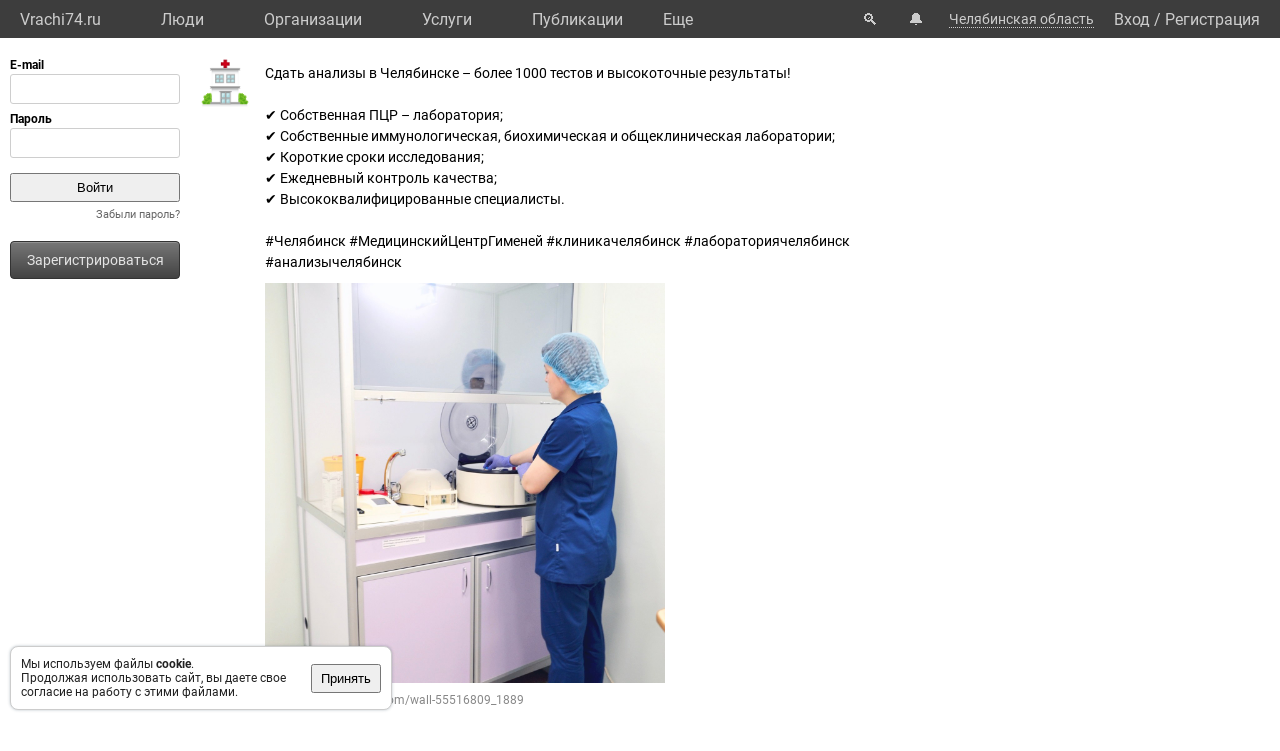

--- FILE ---
content_type: text/html; charset=UTF-8
request_url: https://vrachi74.ru/post/9960/
body_size: 6352
content:
<!DOCTYPE html>
<html lang="ru">
	<head>
		<title></title>
		<meta name="description" content="">
		<script defer src="https://static.vrachi.name/js/common.js?1768152753"></script>
		<link type="text/css" rel="stylesheet" href="https://static.vrachi.name/css/common.css?1768152753">
		
		<meta http-equiv="content-type" content="text/html; charset=utf-8"/>
		<meta name="viewport" content="width=device-width, initial-scale=1">
		<link rel="icon" type="image/png" href="https://static.vrachi.name/img/favicon/favicon.ico" />
		<link rel="preload" as="font" type="font/woff2" href="https://fonts.gstatic.com/s/roboto/v20/KFOmCnqEu92Fr1Mu5mxKOzY.woff2" crossorigin>
		<link rel="preload" as="font" type="font/woff2" href="https://fonts.gstatic.com/s/roboto/v20/KFOmCnqEu92Fr1Mu4mxK.woff2" crossorigin>
		<link rel="preload" as="font" type="font/woff2" href="https://fonts.gstatic.com/s/roboto/v20/KFOlCnqEu92Fr1MmWUlfABc4EsA.woff2" crossorigin>
		<link rel="preload" as="font" type="font/woff2" href="https://fonts.gstatic.com/s/roboto/v20/KFOlCnqEu92Fr1MmWUlfBBc4.woff2" crossorigin>
		<!--link rel="manifest" href="/manifest.webmanifest"-->
		<script async src="https://mc.yandex.ru/metrika/tag.js"></script>
		<script>window.yaContextCb=window.yaContextCb||[]</script>
		<script src="https://yandex.ru/ads/system/context.js" async></script>
		<!--link rel="preload" as="script" type="application/javascript" href="https://yastatic.net/safeframe-bundles/0.83/host.js" crossorigin-->
		<meta name="theme-color" content="#3d3d3d">
		<meta name="csrf-token" content="4b8c7000f50b9408a62674636b776e984005767f962ef0facab4723bc30a226b">
		<!--[if lte IE 9]><meta http-equiv="refresh" content="0; URL=/bad_browser/"><![endif]-->
	</head>
	<body class="left_menu_notabs_mode">
		<header>
			<div id="left_menu_toogle_div" class="top_menu_nav_mobile_menu_div"> </div>
			<nav id="top_menu_nav">
				<ul class="top_menu_ul">
					<li class="top_menu_li top_menu_home_link_li">
						<a href="/" class="top_menu_a top_menu_home_link_a">Vrachi74.ru</a>
					</li>
					<li class="top_menu_li">
						<a href="/users/" class="top_menu_a ">Люди</a>
						<ul class="top_menu_dropdown_ul">
							<li class="top_menu_dropdown_li"><a href="/users/7/" class="top_menu_a top_menu_dropdown_a">Врачи</a></li>
							<li class="top_menu_dropdown_li"><a href="/users/8/" class="top_menu_a top_menu_dropdown_a">Фельдшеры </a></li>
							<li class="top_menu_dropdown_li"><a href="/users/10/" class="top_menu_a top_menu_dropdown_a">Мед. сестры</a></li>
						</ul>
					</li>
					<li class="top_menu_li">
						<a href="/org/" class="top_menu_a ">Организации</a>
						<ul class="top_menu_dropdown_ul">
							<li class="top_menu_dropdown_li"><a href="/org/type/1/2/2/" class="top_menu_a top_menu_dropdown_a">Больницы</a></li>
							<li class="top_menu_dropdown_li"><a href="/org/type/1/2/1/" class="top_menu_a top_menu_dropdown_a">Клиники</a></li>
							<li class="top_menu_dropdown_li"><a href="/org/type/1/2/3/" class="top_menu_a top_menu_dropdown_a">Поликлиники</a></li>
							<li class="top_menu_dropdown_li"><a href="/org/type/1/2/12/" class="top_menu_a top_menu_dropdown_a">Женские консультации</a></li>
							<li class="top_menu_dropdown_li"><a href="/org/type/1/2/8/" class="top_menu_a top_menu_dropdown_a">Родильные дома</a></li>
							<li class="top_menu_dropdown_li"><a href="/org/type/1/2/11/" class="top_menu_a top_menu_dropdown_a">Травпункты</a></li>
							<li class="top_menu_dropdown_li"><a href="/org/type/1/2/13/" class="top_menu_a top_menu_dropdown_a">Стоматологии</a></li>
						</ul>
					</li>
					<li class="top_menu_li">
						<a href="/services/" class="top_menu_a ">Услуги</a>
						<ul class="top_menu_dropdown_ul">
							<li class="top_menu_dropdown_li"><a href="/services/2/" class="top_menu_a top_menu_dropdown_a">Консультации</a></li>
							<li class="top_menu_dropdown_li"><a href="/services/7/" class="top_menu_a top_menu_dropdown_a">УЗИ</a></li>
							<li class="top_menu_dropdown_li"><a href="/services/8/" class="top_menu_a top_menu_dropdown_a">Рентген</a></li>
							<li class="top_menu_dropdown_li"><a href="/services/9/" class="top_menu_a top_menu_dropdown_a">МРТ</a></li>
							<li class="top_menu_dropdown_li"><a href="/services/12/" class="top_menu_a top_menu_dropdown_a">Комп. томография</a></li>
							<li class="top_menu_dropdown_li"><a href="/services/100/" class="top_menu_a top_menu_dropdown_a">ЭКГ</a></li>
							<li class="top_menu_dropdown_li"><a href="/services/10/" class="top_menu_a top_menu_dropdown_a">Эндоскопия</a></li>
							<li class="top_menu_dropdown_li"><a href="/services/5/" class="top_menu_a top_menu_dropdown_a">Анализы</a></li>
							<li class="top_menu_dropdown_li"><a href="/services/17/" class="top_menu_a top_menu_dropdown_a">Физиотерапия</a></li>
						</ul>
					</li>
					<li class="top_menu_li">
						<a href="/posts/" class="top_menu_a ">Публикации</a>
						<ul class="top_menu_dropdown_ul">
							<li class="top_menu_dropdown_li"><a class="top_menu_a top_menu_dropdown_a" href="/photos/">Фото</a></li>
							<li class="top_menu_dropdown_li"><a class="top_menu_a top_menu_dropdown_a" href="/videos/">Видео</a></li>
							<li class="top_menu_dropdown_li"><a class="top_menu_a top_menu_dropdown_a" href="/articles/">Статьи</a></li>
							<li class="top_menu_dropdown_li"><a class="top_menu_a top_menu_dropdown_a" href="/books/">Книги</a></li>
							<li class="top_menu_dropdown_li"><a class="top_menu_a top_menu_dropdown_a" href="/sets/">Подборки</a></li>
							<li class="top_menu_dropdown_li"><a class="top_menu_a top_menu_dropdown_a" href="/sets/">Каналы</a></li>
							<li class="top_menu_dropdown_li"><a class="top_menu_a top_menu_dropdown_a" href="/tags/">Теги</a></li>
							<!--li class="top_menu_dropdown_li"><a class="top_menu_a top_menu_dropdown_a" href="/books/type/6/">Клинич. рекомендации</a></li>
							<li class="top_menu_dropdown_li"><a class="top_menu_a top_menu_dropdown_a" href="https://russia.vrachi.name/journals/">Журналы</a></li-->
						</ul>
					</li>
					<li class="top_menu_li">
						<a href="https://ru.vrachi.name/" class="top_menu_a ">Библиотека</a>
						<ul class="top_menu_dropdown_ul">
							<li class="top_menu_dropdown_li"><a class="top_menu_a top_menu_dropdown_a" href="https://ru.vrachi.name/articles/">Статьи</a></li>
							<li class="top_menu_dropdown_li"><a class="top_menu_a top_menu_dropdown_a" href="https://ru.vrachi.name/books/">Книги</a></li>
							<li class="top_menu_dropdown_li"><a class="top_menu_a top_menu_dropdown_a" href="https://ru.vrachi.name/sets/">Подборки</a></li>
							<li class="top_menu_dropdown_li"><a class="top_menu_a top_menu_dropdown_a" href="https://ru.vrachi.name/research/">Исследования</a></li>
							<li class="top_menu_dropdown_li"><a class="top_menu_a top_menu_dropdown_a" href="https://ru.vrachi.name/journals/">Журналы</a></li>
							<li class="top_menu_dropdown_li"><a class="top_menu_a top_menu_dropdown_a" href="https://ru.vrachi.name/questionnaires/">Опросники</a></li>
							<li class="top_menu_dropdown_li"><a class="top_menu_a top_menu_dropdown_a" href="https://ru.vrachi.name/calculators/">Калькуляторы</a></li>
							<li class="top_menu_dropdown_li"><a class="top_menu_a top_menu_dropdown_a" href="https://ru.vrachi.name/questions/">Вопросы</a></li>
							<li class="top_menu_dropdown_li"><a class="top_menu_a top_menu_dropdown_a" href="https://ru.vrachi.name/forum/">Форум</a></li>
						</ul>
					</li>
					<li class="top_menu_li">
						<a class="top_menu_a" href="/events/">Мероприятия</a>
					</li>
					<li class="top_menu_li">
						<a class="top_menu_a" href="/jobs/vacancies/">Вакансии</a>
					</li>
				</ul>
				<div class="top_menu_more_div">
					<a class="top_menu_a" id="top_menu_more_a">Eще</a>
					<div class="top_menu_hide_div modal_window">
						<ul class="top_menu_hide_ul">
							<li class="top_menu_hide_li">
								<a href="/users/" class="top_menu_hide_a">Люди</a>
							</li>
							<li class="top_menu_hide_li">
								<a href="/org/" class="top_menu_hide_a active">Организации</a>
							</li>
							<li class="top_menu_hide_li">
								<a href="/services/" class="top_menu_hide_a">Услуги</a>
							</li>
							<li class="top_menu_hide_li">
								<a href="/posts/" class="top_menu_hide_a">Публикации</a>
							</li>
							<li class="top_menu_hide_li">
								<a href="https://ru.vrachi.name/" class="top_menu_hide_a">Библиотека</a>
							</li>
							<li class="top_menu_hide_li">
								<a href="/events/" class="top_menu_hide_a">Мероприятия</a>
							</li>
							<li class="top_menu_hide_li">
								<a href="/jobs/vacancies/" class="top_menu_hide_a">Вакансии</a>
							</li>
						</ul>
					</div>
				</div>
			</nav>
			<nav id="top_right_menu_nav">
				<ul id="top_right_menu_ul">
					<li class="top_right_menu_li top_right_menu_search_li">
						<a href="/search/" class="top_right_menu_a" id="top_right_menu_search_button_a">🔍</a>
                        <div id="search_common_div" class="modal_window">
                            <div id="search_inner_div">
								<div class="search_block_div">
									<form action="/search/" class="search_block_form" role="search">
										<div class="search_block2_div">
											<div class="search_block2_left_div">
												<input type="text" name="query" autocomplete="off" data-search_type="" value="" class="search_block_input" id="search_block_input">
											</div>
											<div class="search_block2_right_div"><input type="submit" value="Найти" class="search_block_button"></div>
										</div>
										<div class="search_dropdown_div">
											<ul class="search_dropdown_ul modal_window"></ul>
										</div>
									</form>
								</div>
							</div>
                        </div>
					</li>
					<li class="top_right_menu_li top_right_menu_notification_li">
						<a class="top_right_menu_a">🔔</a>
					</li>
					<li class="top_right_menu_li top_right_menu_city_li">
						<a class="top_right_menu_city_a" id="city_select_a">Челябинская область</a>
						<div class="city_select_div modal_window"><ul class="city_select_ul"><li class="city_select_li"><a class="link_js city_select_a" onClick="browsing_select_city(0)">Челябинская область</a></li><li class="city_select_li"><a class="link_js city_select_a" onClick="browsing_select_city(165328)">г. Челябинск</a></li><li class="city_select_li"><a class="link_js city_select_a" onClick="browsing_select_city(165329)">г. Верхний Уфалей</a></li><li class="city_select_li"><a class="link_js city_select_a" onClick="browsing_select_city(165330)">г. Златоуст</a></li><li class="city_select_li"><a class="link_js city_select_a" onClick="browsing_select_city(165331)">г. Карабаш</a></li><li class="city_select_li"><a class="link_js city_select_a" onClick="browsing_select_city(165332)">г. Копейск</a></li><li class="city_select_li"><a class="link_js city_select_a" onClick="browsing_select_city(165333)">г. Кыштым</a></li><li class="city_select_li"><a class="link_js city_select_a" onClick="browsing_select_city(165334)">г. Магнитогорск</a></li><li class="city_select_li"><a class="link_js city_select_a" onClick="browsing_select_city(165335)">г. Миасс</a></li><li class="city_select_li"><a class="link_js city_select_a" onClick="browsing_select_city(165336)">г. Озерск</a></li><li class="city_select_li"><a class="link_js city_select_a" onClick="browsing_select_city(165337)">г. Снежинск</a></li><li class="city_select_li"><a class="link_js city_select_a" onClick="browsing_select_city(165338)">г. Трехгорный</a></li><li class="city_select_li"><a class="link_js city_select_a" onClick="browsing_select_city(165339)">г. Усть-Катав</a></li><li class="city_select_li"><a class="link_js city_select_a" onClick="browsing_select_city(165340)">г. Южноуральск</a></li><li class="city_select_li"><a class="link_js city_select_a" onClick="browsing_select_city(165341)">г. Трехгорный-1</a></li><li class="city_select_li"><a class="link_js city_select_a" onClick="browsing_select_city(165342)">г. Чебаркуль</a></li><li class="city_select_li"><a class="link_js city_select_a" onClick="browsing_select_city(165343)">г. Троицк</a></li><li class="city_select_li"><a class="link_js city_select_a" onClick="browsing_select_city(165537)">г. Миньяр</a></li><li class="city_select_li"><a class="link_js city_select_a" onClick="browsing_select_city(165538)">г. Сим</a></li><li class="city_select_li"><a class="link_js city_select_a" onClick="browsing_select_city(165539)">г. Аша</a></li><li class="city_select_li"><a class="link_js city_select_a" onClick="browsing_select_city(165566)">г. Карталы</a></li><li class="city_select_li"><a class="link_js city_select_a" onClick="browsing_select_city(165614)">г. Касли</a></li><li class="city_select_li"><a class="link_js city_select_a" onClick="browsing_select_city(165661)">г. Юрюзань</a></li><li class="city_select_li"><a class="link_js city_select_a" onClick="browsing_select_city(165662)">г. Катав-Ивановск</a></li><li class="city_select_li"><a class="link_js city_select_a" onClick="browsing_select_city(165680)">г. Бакал</a></li><li class="city_select_li"><a class="link_js city_select_a" onClick="browsing_select_city(165681)">г. Сатка</a></li><li class="city_select_li"><a class="link_js city_select_a" onClick="browsing_select_city(165925)">г. Верхнеуральск</a></li><li class="city_select_li"><a class="link_js city_select_a" onClick="browsing_select_city(166239)">г. Куса</a></li><li class="city_select_li"><a class="link_js city_select_a" onClick="browsing_select_city(166299)">г. Нязепетровск</a></li><li class="city_select_li"><a class="link_js city_select_a" onClick="browsing_select_city(166732)">г. Еманжелинск</a></li><li class="city_select_li"><a class="link_js city_select_a" onClick="browsing_select_city(166739)">г. Коркино</a></li><li class="city_select_li"><a class="link_js city_select_a" onClick="browsing_select_city(166746)">г. Пласт</a></li></ul></div>
					</li>
					<li class="top_right_menu_li top_right_menu_user_li">
							<div id="top_right_menu_user_desktop_div" class="top_right_menu_user_no_authorisation">
								<a href="/authorisation/" class="top_right_menu_enter_a">Вход</a>
								<div class="top_right_menu_slash_a">/</div>
								<a href="/registration/" class="top_right_menu_registration_a">Регистрация</a>
							</div>
							<div id="top_right_menu_user_mobile_div">
								<a class="top_right_menu_user_button_a" id="top_right_menu_user_button_a">
									<img width="20" height="20" />
								</a>
								<div class="top_right_menu_hide_user_div modal_window">
									<ul class="top_right_menu_hide_user_ul">
										<li class="top_right_menu_hide_user_li"><a class="top_right_menu_hide_user_a" id="top_right_menu_search_button2_a">Поиск</a></li>
										<li class="top_right_menu_hide_user_li"><a class="top_right_menu_hide_user_a">Уведомления</a></li>
										<li class="top_right_menu_hide_user_li"><a class="top_right_menu_hide_user_a" id="city_select_button2_a">Челябинская область</a></li>
										<li class="top_right_menu_hide_user_li"><a class="top_right_menu_hide_user_a" href="/authorisation/">Вход</a></li>
										<li class="top_right_menu_hide_user_li"><a class="top_right_menu_hide_user_a" href="/registration/">Регистрация</a></li>
									</ul>
								</div>
							</div>
						</div></li>
				</ul>
			</nav>
		</header>
		<aside id="aside_left" class="modal_window modal_window_only_mobile">
			<nav id="left_menu_nav"><div class="left_menu_tab_wrap_div">
	<div class="left_menu_tab_div one_tab_mode">
		<input type="radio" class="left_menu_tab_input" id="left_menu_tab_input_1" name="left_menu_tab_input" checked><label for="left_menu_tab_input_1" class="left_menu_tab_label">Мое меню</label><section class="left_menu_tab_section" id="left_menu_tab_section_1">
			
			<iframe src="https://id.vrachi.name/authorize/?scope=openid profile&redirect_uri=https://vrachi74.ru/open_id_redirect/&response_type=code&client_id=vrachi74.ru&state=4b8c7000f50b9408a62674636b776e984005767f962ef0facab4723bc30a226b" height="144px" width="180px" id="authentication_iframe"></iframe>
			<!--form class="authorisation_form" action="/authorisation/" method="post" autocomplete="on">
				<div class="login_div">
					<div class="title_div">E-mail</div>
					<div class="input_div"><input type="text" autocomplete="on" name="authorisation_login" id="login_input"></div>
				</div>
				<div class="pass_div">
					<div class="title_div">Пароль</div>
					<div class="input_div"><input type="password" name="authorisation_password" id="password_input" autocomplete="on"></div>
				</div>
				<div class="authorisation_button_div">
					<input type="submit" id="authorisation_button" class="" value="Войти"> 	
				</div>
			</form-->
			<div class="recall_link_div">
					<a class="recall_link_a" href="/recall/">Забыли пароль?</a>
				</div>
			<div class="registration_link_common_div">
				<div class="registration_link_div">
					<a href="/registration/" class="registration_link_a link_button_1">Зарегистрироваться</a>
				</div>
			</div>
			
			
		</section></div></div>
				<br><br>
    			<div id="yandex_rtb_R-A-423043-1" class="re_left_div"></div>
				<!--div id="left_menu_bottom_click_area_div"></div-->
			</nav>
		</aside>
		<div id="content_common_div">
			<div id="aside_right">
				<div id="yandex_rtb_R-A-423043-2" class="banner_right_div"></div>
				<br>
				<script async src="https://ad.mail.ru/static/ads-async.js"></script>
<ins class="mrg-tag" 
    style="display:inline-block;width:300px;height:600px" 
    data-ad-client="ad-1928538" 
    data-ad-slot="1928538">
</ins> 

<ins class="mrg-tag" 
    style="display:inline-block;width:300px;height:600px"
    data-ad-client="ad-1183617" 
    data-ad-slot="1183617">
</ins> 

<ins class="mrg-tag" 
    style="display:inline-block;width:320px;height:50px" 
    data-ad-client="ad-1187454"
    data-ad-slot="1187454">
</ins>

<ins class="mrg-tag" 
    style="display:inline-block;width:300px;height:300px" 
    data-ad-client="ad-1928536" 
    data-ad-slot="1928536">
</ins> 

<script>
    (MRGtag = window.MRGtag || []).push({});
</script>

			</div>
			<main id="content_main"><div id="yandex_rtb_R-A-423043-4" class="re_mobil_div"></div><noindex><div class="attention_notice_common_div" data-type="cookies">
        <div class="attention_notice_content_div">Мы используем файлы <b>cookie</b>.<br>Продолжая использовать сайт, вы даете свое согласие на работу с этими файлами.</div>
        <div class="attention_notice_close_div" onclick="attention_notice.close('cookies')"><button>Принять</button></div>
    </div></noindex><div class="post_common_div">
			<div class="post_ava_div"><a href=""><img class="post_ava_img" src="https://static.vrachi.name/img/default/noavatar_hospital.png"/></a></div>
			<div class="post_content_div">
				<div class="post_name_div"></div>
				<div class="post_text_div">Сдать анализы в Челябинске – более 1000 тестов и высокоточные результаты!<br />
<br />
✔ Собственная ПЦР – лаборатория; <br />
✔ Собственные иммунологическая, биохимическая и общеклиническая лаборатории;<br />
✔ Короткие сроки исследования; <br />
✔ Ежедневный контроль качества; <br />
✔ Высококвалифицированные специалисты.<br />
<br />
#Челябинск #МедицинскийЦентрГименей #клиникачелябинск #лабораториячелябинск #анализычелябинск</div><div class="posts_list_img_div">
								<a class="posts_list_img_a photo_container_a" onclick="popup_window.photo_container_a_click()" href="" data-pg_type="post" data-pg_photo_id="35184" data-pg_post_id="9960" >
									<img class="posts_list_img_img" src="https://photos.vrachi.name/464/64145bfa07ada_b.jpg" data-width="1280" data-height="1280">
								</a>
							</div><div class="post_source_div">Источник: https://vk.com/wall-55516809_1889</div><div class="post_tags_common_div no_tags">
				<span class="post_tags_list_span"></span></div><div class="post_info_div">
					Пост <a href="/post/9960/">№9960</a>, опубликован <span class="post_date_span">16 мар 2023</span><!--, <span class="post_date_div">просмотров: 351</span>, <span class="post_date_div">рейтинг: 6325</span-->
				</div>
				<div class="post_action_div">
					<div class="post_action_save_div materials_save_common_div ">
						<div class="materials_save_no_div">
							<a class="link_js" onclick="materials.save('post',9960,1)">Сохранить</a>
						</div>
						<div class="materials_save_yes_div">
							<a class="grey_link_js" onclick="materials.save('post',9960,0)">Сохранено</a>
						</div>
					</div>
					<!--div class="post_action_share_div"><span class="link_js">поделиться</span></div-->
					<div class="post_action_more_div"><!--span class="link_js">еще...</span--></div>
					<div class="post_action_interesting_div">
						<div class="post_action_interesting_yes_div "><span class="grey_link_js" onclick="common_posts.like_click('9960','')">интересно</span></div>
						<div class="post_action_interesting_no_div "><span class="grey_link_js" onclick="common_posts.like_click('9960','')">не интересно</span></div>
						<div class="post_action_interesting_selection_div post_action_interesting_selection_view_div">	
							<span class="link_js" onclick="alert('Пожалуйста, авторизуйтесь на сайте');return false;"">интересно</span> / <span class="link_js" onclick="alert('Пожалуйста, авторизуйтесь на сайте');return false;"">не интересно</span>
						</div>
					</div>
				</div>
			</div>
		</div>
			</main>
		</div>		
    	<br>
		<footer id="footer">
    		<div class="footer_link_div">
    		    <ul class="footer_link_ul">
    		        <li class="footer_link_li"><a href="/feedback/" class="footer_link_a">Обратная связь</a></li>
    		        <!--li class="footer_link_li"><a href="/feedback_promo/" class="footer_link_a">Реклама</a></li-->
					<li class="footer_link_li"><a href="/investors/" class="footer_link_a">Инвесторам</a></li><li class="footer_link_li"><a href="https://vk.com/vrachi74" target="_blank" rel="nofollow" class="footer_link_a">Вконтакте</a></li>
				</ul>
    		</div>
    		<div class="footer_info_div">
    		    <div class="footer_info_name_div">vrachi74.ru, 2019-2026 гг.</div>
    		    <div>Имеются противопоказания, требуется консультация специалиста. Информация, представленная на сайте, не может быть использована для постановки диагноза, назначения лечения и не заменяет прием врача.</div>
    		    <div>Возрастное ограничение: 18+</div>
    		</div>
		</footer>
		<div id="work_container">
			<div id="templates_div">
				<!--div id="template_photo_show_div" class="photo_show_common_div">
					<div class="photo_show_img_div">
						<img class="photo_show_img_img">
					</div>
					<div class="photo_show_description_div"></div>
					<div class="photo_show_comments_div"></div>
				</div-->
				<div id="template_message_write_div">
					<div class="message_write_common_div">
						<form onsubmit="messages.write_one_submit()">
							<div class="message_write_header_div">Новое сообщение</div>
							<div class="message_write_content_div">
								<div class="message_write_target_div">
									<div class="message_write_target_img_div"><img class="message_write_target_img_img"/></div>
									<div class="message_write_target_content_div">
										<a class="message_write_target_link_a"></a>
										<div class="message_write_target_info_div"></div>
									</div>
								</div>
								<div class="message_write_text_div">
									<textarea class="message_write_text_textarea"></textarea>
								</div>
								<div class="message_write_button_div">
									<input type="submit" value="Отправить"/>
								</div>
							</div>
						</form>
					</div>
				</div>
			</div>
			<div id="popup_content_div">
				<div id="popup_content_background_div"></div>
				<div id="popup_content_wrapper_div">
					<div id="popup_content_scroll_div">
					    <div class="pg_close_div"></div>
						<div id="pg_external_div">
						    <div id="pg_arrows_area_div">
						        <div id="pg_arrows_left_div">
    							    <div id="pg_left_div"> </div>
    							</div>
    							<div id="pg_arrows_right_div">
    							    <div id="pg_right_div"> </div>
    							</div>
							</div>
							<div id="popup_content_content_div"></div>
						</div>
					</div>
				</div>
			</div>
		</div>
		<script>
		window.auth_status = false;
		window.region_num = 74;
		</script><script async src="https://www.googletagmanager.com/gtag/js?id=G-LW1V75XPSV"></script>
	<script>
	document.addEventListener("DOMContentLoaded", function(){
		window.dataLayer = window.dataLayer || [];
		function gtag(){dataLayer.push(arguments);}
		gtag("js", new Date());
		gtag("config", "G-LW1V75XPSV");

		(function(m,e,t,r,i,k,a)
		{
		    m[i]=m[i]||function(){(m[i].a=m[i].a||[]).push(arguments)};
		    m[i].l=1*new Date();k=e.createElement(t),a=e.getElementsByTagName(t)[0],k.async=1,k.src=r,a.parentNode.insertBefore(k,a)
		})(window, document, "script", "https://mc.yandex.ru/metrika/tag.js", "ym");
		ym(11992018, "init", {clickmap:false,trackLinks:true,accurateTrackBounce:true});

		
		if(document.body.clientWidth !== undefined && document.body.clientWidth > 1240)
		{
			window.yaContextCb.push(()=>{
				Ya.Context.AdvManager.render({
				  renderTo: 'yandex_rtb_R-A-423043-1',
				  blockId: 'R-A-423043-1'
				})
			  })
		}
		else
		{
			window.yaContextCb.push(()=>{
				Ya.Context.AdvManager.render({
				  renderTo: 'yandex_rtb_R-A-423043-4',
				  blockId: 'R-A-423043-4'
				})
			  })
		}
		if(document.body.clientWidth !== undefined && document.body.clientWidth > 1560)
		{
			window.yaContextCb.push(()=>{
				Ya.Context.AdvManager.render({
				  renderTo: 'yandex_rtb_R-A-423043-2',
				  blockId: 'R-A-423043-2'
				})
			  })
		}
		
		/*(function(w, d, n, s, t) 
		{
		    w = this;//hack
			d = this.document;
			if(document.body.clientWidth !== undefined && document.body.clientWidth > 1240)
			{
				var ya_rtb_num = '423043-1';
			}
			else
			{
				var ya_rtb_num = '423043-4';
			}
			w[n] = w[n] || [];
			w[n].push(function() {Ya.Context.AdvManager.render({blockId: ("R-A-" + ya_rtb_num),renderTo: ("yandex_rtb_R-A-" + ya_rtb_num),statId: ya_rtb_num,async: true});});
			t = d.getElementsByTagName("script")[0];
			s = d.createElement("script");
			s.type = "text/javascript";
			s.src = "//an.yandex.ru/system/context.js";
			s.async = true;
			t.parentNode.insertBefore(s, t);
		})(this, this.document, "yandexContextAsyncCallbacks");

		if(document.body.clientWidth !== undefined && document.body.clientWidth > 1560)
		{
			(function(w, d, n, s, t) {
				w = this;//hack
				d = this.document;
				w[n] = w[n] || [];
				w[n].push(function() {
					Ya.Context.AdvManager.render({
						blockId: "R-A-423043-2",
						renderTo: "yandex_rtb_R-A-423043-2",
						statId: 423043,
						async: true
					});
				});
				t = d.getElementsByTagName("script")[0];
				s = d.createElement("script");
				s.type = "text/javascript";
				s.src = "//an.yandex.ru/system/context.js";
				s.async = true;
				t.parentNode.insertBefore(s, t);
			})(this, this.document, "yandexContextAsyncCallbacks");
		}*/
	})
	</script>
<script async src="https://static.vrachi.name/js/videojs.js"></script>
</body>
</html>